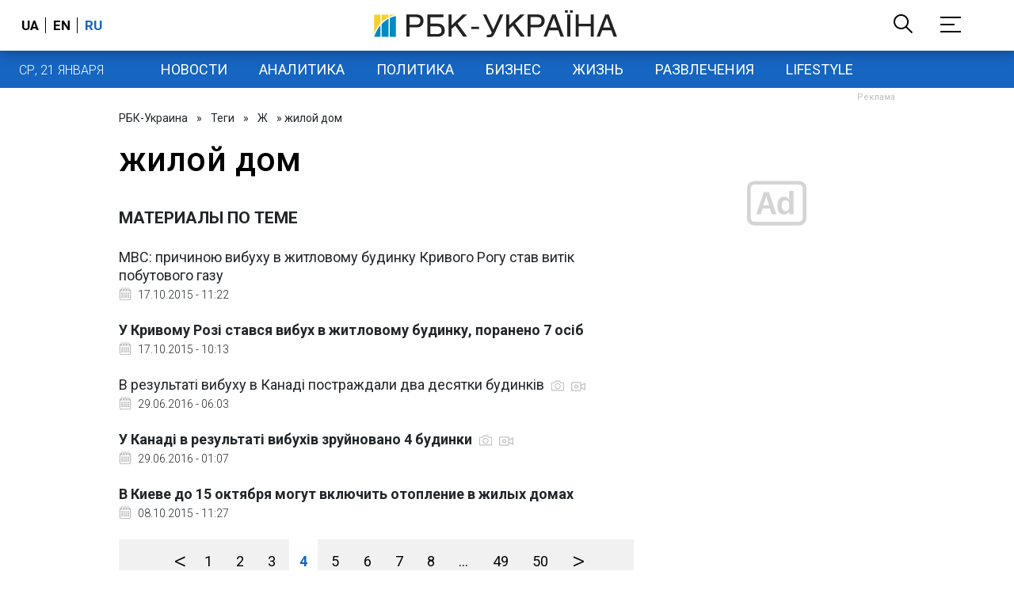

--- FILE ---
content_type: text/html; charset=utf-8
request_url: https://www.google.com/recaptcha/api2/aframe
body_size: 146
content:
<!DOCTYPE HTML><html><head><meta http-equiv="content-type" content="text/html; charset=UTF-8"></head><body><script nonce="WBzRAZ3qwuFb4wKzMur6Vg">/** Anti-fraud and anti-abuse applications only. See google.com/recaptcha */ try{var clients={'sodar':'https://pagead2.googlesyndication.com/pagead/sodar?'};window.addEventListener("message",function(a){try{if(a.source===window.parent){var b=JSON.parse(a.data);var c=clients[b['id']];if(c){var d=document.createElement('img');d.src=c+b['params']+'&rc='+(localStorage.getItem("rc::a")?sessionStorage.getItem("rc::b"):"");window.document.body.appendChild(d);sessionStorage.setItem("rc::e",parseInt(sessionStorage.getItem("rc::e")||0)+1);localStorage.setItem("rc::h",'1768972681355');}}}catch(b){}});window.parent.postMessage("_grecaptcha_ready", "*");}catch(b){}</script></body></html>

--- FILE ---
content_type: application/javascript; charset=utf-8
request_url: https://fundingchoicesmessages.google.com/f/AGSKWxVzQ_fg1-v4SSALyrZ3R91QH8uKWqCUmz0ruf_u3err1pF213fQPwl-8EJ-rhapq2qJsBEWWoPAFrXpq0PBmx8aCoWAKrAj4hUoLo8-UhdzRJpDE4BEpWSdLJ3QXd7ykA6LGzHIXHCZqhMX76rIfZEkoVmvFLOhYIx3yD8pUswOCi9LYdJ8-DBfcA==/_/newsmaxadcontrol./dfp/dc.js/adspan./jquery.adx./advertguruonline1.
body_size: -1287
content:
window['915c5964-7662-4f98-9f1f-68e585f1d56f'] = true;